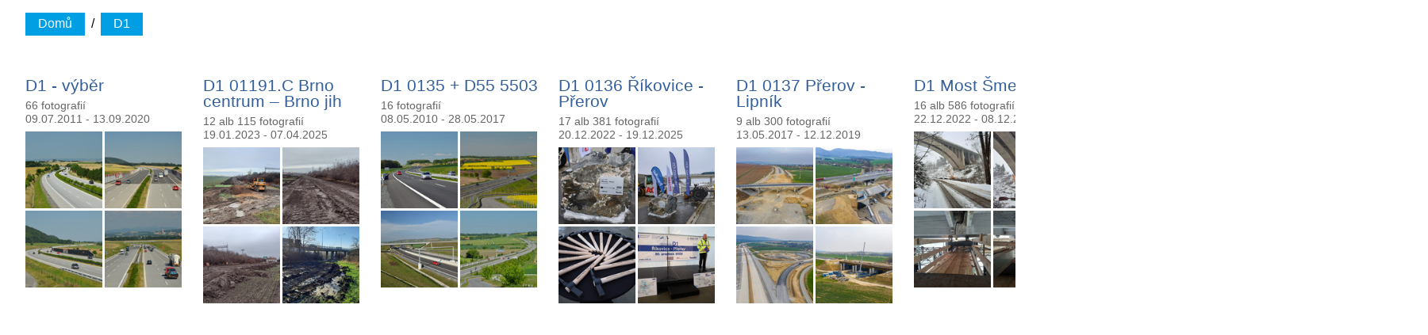

--- FILE ---
content_type: text/html
request_url: https://fotobanka-rsd.roadmedia.cz/D1.html
body_size: 7943
content:
<!DOCTYPE html>
<html>

<head>
    <meta charset="utf-8"/>
    <meta name="viewport" content="width=device-width, user-scalable=no"/>
    <link rel="stylesheet" href="https://kraje.rsd.cz/web-rsd-cz/css/fotogalerie.css"/>
    <link rel="stylesheet" href="public/lightgallery/css/lightgallery.css"/>
    <link rel="stylesheet" href="public/lightgallery/css/lg-exif.min.css"/>
    <link rel="stylesheet" href="public/videojs/video-js.min.css"/>
    <link rel="stylesheet" href="public/core.css"/>
    <link rel="stylesheet" href="public/theme.css"/>
</head>

<body>

<!--
  Breadcrumbs of parent albums
-->
  <nav class="breadcrumbs">
<a class="breadcrumb-item" href="index.html">Home</a>&nbsp;&nbsp;/&nbsp;&nbsp;<a class="breadcrumb-item" href="D1.html">D1</a>
  </nav>

<!--
  Nested albums
-->
<ul id="galleries">
 <li>
   <a href="D1-D1-vyber.html">
     <h3>D1 - výběr</h3>
     <div class="meta">
<!--       66 photos<br />-->
         <span class="summary"></span>
         <span class="summary">66 fotografií</span>
         <span class="summary"></span>
             <br>
       09.07.2011 - 13.09.2020
     </div>
     <ul class="grid"><li><img src="media/thumbs/D1/D1%20-%20v%C3%BDb%C4%9Br/DSC_8147.JPG" /></li><li><img src="media/thumbs/D1/D1%20-%20v%C3%BDb%C4%9Br/DSC_8333.JPG" /></li><li><img src="media/thumbs/D1/D1%20-%20v%C3%BDb%C4%9Br/DSC_8345.JPG" /></li><li><img src="media/thumbs/D1/D1%20-%20v%C3%BDb%C4%9Br/DSC_8377.JPG" /></li>     </ul>
   </a>
 </li>
 <li>
   <a href="D1-D1-01191C-Brno-centrum-–-Brno-jih.html">
     <h3>D1 01191.C Brno centrum – Brno jih</h3>
     <div class="meta">
<!--       12 albums, 115 photos<br />-->
         <span class="summary">12 alb</span>
         <span class="summary">115 fotografií</span>
         <span class="summary"></span>
             <br>
       19.01.2023 - 07.04.2025
     </div>
     <ul class="grid"><li><img src="media/thumbs/D1/D1%2001191.C%20Brno%20centrum%20%E2%80%93%20Brno%20jih/2023-01/brno.jpg" /></li><li><img src="media/thumbs/D1/D1%2001191.C%20Brno%20centrum%20%E2%80%93%20Brno%20jih/2023-01/FmvW3kNX0AEwIQH.jpg" /></li><li><img src="media/thumbs/D1/D1%2001191.C%20Brno%20centrum%20%E2%80%93%20Brno%20jih/2023-01/FmvW3khX0AEt9-z.jpg" /></li><li><img src="media/thumbs/D1/D1%2001191.C%20Brno%20centrum%20%E2%80%93%20Brno%20jih/2023-01/FnkQctsWQAEF9va.jpg" /></li>     </ul>
   </a>
 </li>
 <li>
   <a href="D1-D1-0135-D55-5503.html">
     <h3>D1 0135 + D55 5503</h3>
     <div class="meta">
<!--       16 photos<br />-->
         <span class="summary"></span>
         <span class="summary">16 fotografií</span>
         <span class="summary"></span>
             <br>
       08.05.2010 - 28.05.2017
     </div>
     <ul class="grid"><li><img src="media/thumbs/D1/D1%200135%20+%20D55%205503/DSC_4783.JPG" /></li><li><img src="media/thumbs/D1/D1%200135%20+%20D55%205503/DSC_4800.JPG" /></li><li><img src="media/thumbs/D1/D1%200135%20+%20D55%205503/DSC_4944.JPG" /></li><li><img src="media/thumbs/D1/D1%200135%20+%20D55%205503/DSC_7454.JPG" /></li>     </ul>
   </a>
 </li>
 <li>
   <a href="D1-D1-0136-Rikovice-Prerov.html">
     <h3>D1 0136 Říkovice - Přerov</h3>
     <div class="meta">
<!--       17 albums, 381 photos<br />-->
         <span class="summary">17 alb</span>
         <span class="summary">381 fotografií</span>
         <span class="summary"></span>
             <br>
       20.12.2022 - 19.12.2025
     </div>
     <ul class="grid"><li><img src="media/thumbs/D1/D1%200136%20%C5%98%C3%ADkovice%20-%20P%C5%99erov/2022-12-20%20slavnostn%C3%AD%20zah%C3%A1jen%C3%AD/IMG_1003.JPG" /></li><li><img src="media/thumbs/D1/D1%200136%20%C5%98%C3%ADkovice%20-%20P%C5%99erov/2022-12-20%20slavnostn%C3%AD%20zah%C3%A1jen%C3%AD/IMG_1004.JPG" /></li><li><img src="media/thumbs/D1/D1%200136%20%C5%98%C3%ADkovice%20-%20P%C5%99erov/2022-12-20%20slavnostn%C3%AD%20zah%C3%A1jen%C3%AD/IMG_1008.JPG" /></li><li><img src="media/thumbs/D1/D1%200136%20%C5%98%C3%ADkovice%20-%20P%C5%99erov/2022-12-20%20slavnostn%C3%AD%20zah%C3%A1jen%C3%AD/IMG_1011.JPG" /></li>     </ul>
   </a>
 </li>
 <li>
   <a href="D1-D1-0137-Prerov-Lipnik.html">
     <h3>D1 0137 Přerov - Lipník</h3>
     <div class="meta">
<!--       9 albums, 300 photos<br />-->
         <span class="summary">9 alb</span>
         <span class="summary">300 fotografií</span>
         <span class="summary"></span>
             <br>
       13.05.2017 - 12.12.2019
     </div>
     <ul class="grid"><li><img src="media/thumbs/D1/D1%200137%20P%C5%99erov%20-%20Lipn%C3%ADk/04-2019/DJI_0513.jpg" /></li><li><img src="media/thumbs/D1/D1%200137%20P%C5%99erov%20-%20Lipn%C3%ADk/04-2019/DJI_0536.jpg" /></li><li><img src="media/thumbs/D1/D1%200137%20P%C5%99erov%20-%20Lipn%C3%ADk/04-2019/DJI_0602.jpg" /></li><li><img src="media/thumbs/D1/D1%200137%20P%C5%99erov%20-%20Lipn%C3%ADk/04-2019/DJI_0611.jpg" /></li>     </ul>
   </a>
 </li>
 <li>
   <a href="D1-D1-Most-Smejkalka.html">
     <h3>D1 Most Šmejkalka</h3>
     <div class="meta">
<!--       16 albums, 586 photos<br />-->
         <span class="summary">16 alb</span>
         <span class="summary">586 fotografií</span>
         <span class="summary"></span>
             <br>
       22.12.2022 - 08.12.2025
     </div>
     <ul class="grid"><li><img src="media/thumbs/D1/D1%20Most%20%C5%A0mejkalka/2022-12/FkkS_FHXoAA30za.jpg" /></li><li><img src="media/thumbs/D1/D1%20Most%20%C5%A0mejkalka/2022-12/FkkS_SbXwAI_pxN.jpg" /></li><li><img src="media/thumbs/D1/D1%20Most%20%C5%A0mejkalka/2022-12/FkkS_fVWYAEBeEl.jpg" /></li><li><img src="media/thumbs/D1/D1%20Most%20%C5%A0mejkalka/2022-12/FkkS_tFWAAAIRpN.jpg" /></li>     </ul>
   </a>
 </li>
 <li>
   <a href="D1-D1-MUK-Brno-jih.html">
     <h3>D1 MÚK Brno jih</h3>
     <div class="meta">
<!--       4 albums, 40 photos<br />-->
         <span class="summary">4 alb</span>
         <span class="summary">40 fotografií</span>
         <span class="summary"></span>
             <br>
       09.10.2025 - 12.01.2026
     </div>
     <ul class="grid"><li><img src="media/thumbs/D1/D1%20M%C3%9AK%20Brno%20jih/2025-10/1.jpg" /></li><li><img src="media/thumbs/D1/D1%20M%C3%9AK%20Brno%20jih/2025-10/13.jpg" /></li><li><img src="media/thumbs/D1/D1%20M%C3%9AK%20Brno%20jih/2025-10/14.jpg" /></li><li><img src="media/thumbs/D1/D1%20M%C3%9AK%20Brno%20jih/2025-10/15.jpg" /></li>     </ul>
   </a>
 </li>
 <li>
   <a href="D1-D1-SSUD-Prerov.html">
     <h3>D1 SSUD Prerov</h3>
     <div class="meta">
<!--       2 albums, 8 photos<br />-->
         <span class="summary">2 alb</span>
         <span class="summary">8 fotografií</span>
         <span class="summary"></span>
             <br>
       03.04.2020 - 02.08.2020
     </div>
     <ul class="grid"><li><img src="media/thumbs/D1/D1%20SSUD%20Prerov/20_04_03/DSC_5954.JPG" /></li><li><img src="media/thumbs/D1/D1%20SSUD%20Prerov/20_04_03/DSC_5955.JPG" /></li><li><img src="media/thumbs/D1/D1%20SSUD%20Prerov/20_04_03/DSC_5956.JPG" /></li><li><img src="media/thumbs/D1/D1%20SSUD%20Prerov/20_04_03/DSC_5957.JPG" /></li>     </ul>
   </a>
 </li>
</ul>

<!--
  Render all thumbnails
-->
<ul id="media">
</ul>

<!--
  Pagination
-->

<!--
  Zip file link
-->


<!--
  Optional footer
-->
<!-- Video loader -->
<div id="videos">
</div>

<!-- jQuery -->
<script src="public/jquery.min.js"></script>
<!-- VideoJS -->
<script src="public/videojs/video.min.js"></script>
<!-- LightGallery -->
<script src="public/lightgallery/js/lightgallery-all.min.js"></script>
<script src="public/lightgallery/js/lg-exif.min.js"></script>

<script>
    $(document).ready(function () {
        $("#media").lightGallery({
            thumbWidth: 80,
            controls: true,
            loop: false,
            download: true,
            counter: true,
            videojs: true,
            fullScreen: true,
            zoom: true
        });
    });

    let firstBreadcrumb = $(".breadcrumb-item[href='index.html']");
    if (firstBreadcrumb.length > 0 && firstBreadcrumb.text() === "Home") {
        firstBreadcrumb.text("Domů")
    }
</script>


</body>

</html>


--- FILE ---
content_type: text/css
request_url: https://kraje.rsd.cz/web-rsd-cz/css/fotogalerie.css
body_size: 144
content:
/* css galerie */

body {border-top: none !important;}

#galleries {
    display: flex !important; }


#galleries > li {
    display: inline-block;
    margin-right: 1.5em !important;
    margin-bottom: 0 !important;}

    h3 {
        color: #009fe3;
        margin-bottom: 0.1em;
        font-size: 1.2em;
    }

    nav.breadcrumbs {
        border-top: none !important;
        border-bottom: none !important;
        margin-bottom: 2.3em;
        padding: 1em 0;
    }

    nav.breadcrumbs a {
        color: #666;
        display: inline-block;
        padding: 0.4em 1em;
        text-decoration: none;
        background-color: #009fe3 !important;
        color: #fff;
        font-weight: normal !important;
    }

--- FILE ---
content_type: text/css
request_url: https://fotobanka-rsd.roadmedia.cz/public/theme.css
body_size: 2186
content:
* {
  box-sizing: border-box;
  -moz-box-sizing: border-box;
}
html,
body {
  padding: 0;
  margin: 0;
}
body {
  border-top: 5px solid #33609c;
  font-family: 'Open Sans', sans-serif;
  font-size: 16px;
  font-weight: lighter;
  margin: 0 1em 1em 1em;
  padding: 0 1em;
  -webkit-font-smoothing: antialiased;
}
header {
  font-size: 2em;
  padding: 1em 0;
  margin-bottom: 0.5em;
}
h1 {
  color: #33609c;
  display: inline-block;
  font-weight: bold;
}
h2 {
  color: #666;
  display: inline-block;
}
h3 {
  color: #33609c;
  margin-bottom: 0.1em;
  font-size: 1.3em;
}
a {
  text-decoration: none;
}
nav.breadcrumbs {
  border-top: 1px solid #bbb;
  border-bottom: 1px solid #bbb;
  margin-bottom: 2.3em;
  padding: 1em 0;
}
nav.breadcrumbs li {
  display: inline-block;
}
nav.breadcrumbs a {
  color: #666;
  display: inline-block;
  padding: 0.4em 1em;
  text-decoration: none;
  background-color: #33609c;
  color: #fff;
  font-weight: bold;
}
nav.breadcrumbs li.active {
  background-color: #bbb;
}
nav.breadcrumbs li.active a {
  color: #fff;
  font-weight: bold;
}
nav.breadcrumbs li:not(.active):hover {
  background-color: #eee;
}
footer {
  color: #33609c;
  font-size: 0.9em;
  font-style: italic;
  margin-top: 2em;
}
footer a {
  color: #000;
}
#galleries a {
  display: inline-block;
}
#galleries .meta {
  font-size: 0.9em;
  width: 100%;
  margin: 0.5em 0;
  color: #666;
  line-height: 1.2em;
}
#galleries > li {
  display: inline-block;
  margin-right: 2em;
  margin-bottom: 3em;
}
#galleries .grid {
  width: 200px;
}
#galleries .grid li {
  float: left;
  padding: 0 0.2em 0.2em 0;
  width: 50%;
}
#galleries .grid img {
  display: block;
  width: 100%;
}
#media {
  margin-bottom: 2em;
}
#media li {
  display: inline-block;
  margin-right: 0.2em;
  margin-bottom: 0.2em;
  position: relative;
}
#media li .video-overlay {
  left: 50%;
  height: 48px;
  margin-left: -24px;
  margin-top: -24px;
  position: absolute;
  top: 50%;
  width: 48px;
}
nav.pagination {
  color: #666;
  display: inline-block;
  margin-top: 1em;
  padding: 0em 0em 0.5em 0em;
}
nav.pagination .page {
  margin-right: 0.2em;
}
nav.pagination .page.current {
  font-weight: bold;
}
nav.pagination a {
  color: #666;
}
#zip {
  color: #666;
  margin-bottom: 2em;
}
#zip a {
  color: #3399ff;
}
